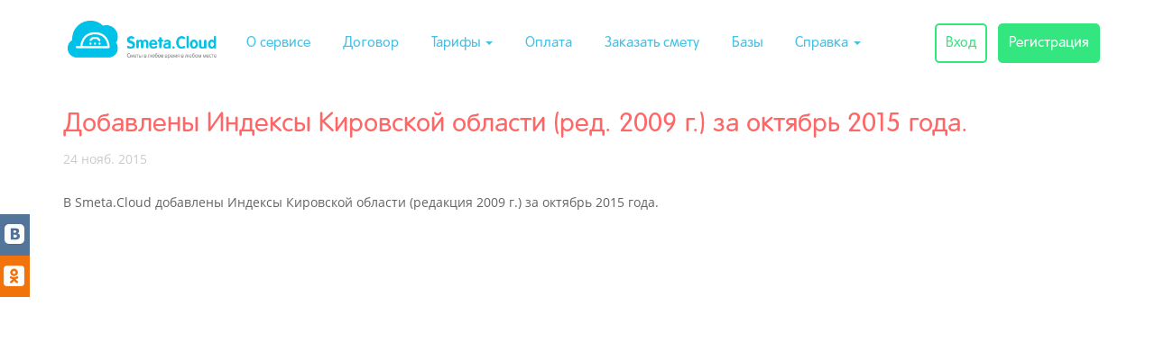

--- FILE ---
content_type: text/html; charset=UTF-8
request_url: https://cloud.smeta.ru/news/doc/10614/
body_size: 13426
content:
<!DOCTYPE html>
<html lang="en">
<head>
    <meta charset="utf-8"/>
    <meta name="viewport" content="width=550"/>
    <link rel="stylesheet" type="text/css" href="https://obs.smeta.ru/mfe/stroysoft-id/styles.css" />
<title>Составление смет онлайн со Smeta.Cloud - сервис для сметчиков на фрилансе и в офисе. Составляйте сметы, покупайте в СНБ (сметно-нормативные базы) только нужные позиции, подготавливайте сметную документацию</title>
<meta name="keywords" content="сметы, сметная документация, Smeta.RU, Смета.ру, составление смет, сметная программа, сметчик"/>
<meta name="description" content="Составление смет онлайн со Smeta.Cloud - сервис для сметчиков на фрилансе и в офисе. Составляйте сметы, покупайте в СНБ (сметно-нормативные базы) только нужные позиции, подготавливайте сметную документацию"/>
    <meta name="author" content="Smeta.Cloud"/>
    <link href="/css/fonts.css" rel="stylesheet" />
    <!--[if lte IE 6]>
    <meta http-equiv="refresh" content="0; url=/ie6.html" />
    <script type="text/javascript">
        /* <![CDATA[ */
        window.top.location = '/ie6.html';
        /* ]]> */
        </script>
        <![endif]-->
    <link href="/css/bootstrap.3.3.7/css/bootstrap.css" rel="stylesheet" media="screen">
    <link href="/css/ext_v4.css" rel="stylesheet">
    
    <!-- Le fav and touch icons -->
    <link rel="apple-touch-icon-precomposed" sizes="144x144" href="/img/144.png">
    <link rel="apple-touch-icon-precomposed" sizes="114x114" href="/img/114.png">
    <link rel="apple-touch-icon-precomposed" sizes="72x72" href="/img/72.png">
    <link rel="apple-touch-icon-precomposed" href="/img/57.png">
    <link rel="shortcut icon" href="/favicon.ico" >

    <script src="/js/jquery-1.11.0.min.js"></script>
    <script src="/js/jquery-migrate-1.2.1.js"></script>
    <script src="/js/jquery.scrollto.js"></script>
    <script type="text/javascript" src="/css/bootstrap.3.3.7/js/bootstrap.js"></script>
    <script type="text/javascript" src="/js/scrolltopcontrol.js"></script>
    <script type="text/javascript" src="/js/promo1.js"></script>
    <script type="text/javascript" src="/js/cookie.js"></script>
        <script type="text/javascript" src="/js/publicsocials.js"></script>


		
</head>
<body>
<!-- Yandex.Metrika counter --><script type="text/javascript">(function (d, w, c) { (w[c] = w[c] || []).push(function() { try { w.yaCounter24169153 = new Ya.Metrika({id:24169153, webvisor:true, clickmap:true, trackLinks:true, accurateTrackBounce:true}); } catch(e) { } }); var n = d.getElementsByTagName("script")[0], s = d.createElement("script"), f = function () { n.parentNode.insertBefore(s, n); }; s.type = "text/javascript"; s.async = true; s.src = (d.location.protocol == "https:" ? "https:" : "http:") + "//mc.yandex.ru/metrika/watch.js"; if (w.opera == "[object Opera]") { d.addEventListener("DOMContentLoaded", f, false); } else { f(); } })(document, window, "yandex_metrika_callbacks");</script><noscript><div><img src="//mc.yandex.ru/watch/24169153" style="position:absolute; left:-9999px;" alt="" /></div></noscript><!-- /Yandex.Metrika counter -->


<script src="https://obs.smeta.ru/mfe/stroysoft-id/polyfills.js" type="module"></script>
<script src="https://obs.smeta.ru/mfe/stroysoft-id/main.js" type="module"></script>

<div id="publics" class="hidden-xs hidden-sm hidden-md">
    <div id="bigbutton" style="display:none;" onclick="publicstable();"></div>
    <div id="publicstable" "="">
    <table><tbody>
<!-- <tr><td id="td_fb" title="вступить в сообщество" onmouseout="unpublicstable('#td_fb')" onmouseover="publicstable('#td_fb')" onclick="hreftopublic('https://www.facebook.com/SmetaCloud')" style="left: 0px;"></td></tr>-->
        <tr><td id="td_vk" title="вступить в сообщество" onmouseout="unpublicstable('#td_vk')" onmouseover="publicstable('#td_vk')" onclick="hreftopublic('http://vk.com/smetacloud')"></td></tr>
        <tr><td id="td_od" title="вступить в сообщество" onmouseout="unpublicstable('#td_od')" onmouseover="publicstable('#td_od')" onclick="hreftopublic('https://ok.ru/group/54587453407263')" style="left: 0px;"></td></tr>
<!--        <tr><td id="td_g" title="вступить в сообщество" onmouseout="unpublicstable('#td_g')" onmouseover="publicstable('#td_g')" onclick="hreftopublic('https://plus.google.com/105731269375564796162/posts')"></td></tr>-->
        </tbody></table>
</div>
</div>

<nav class="navbar navbar-cloud navbar-fixed-top">

    
    
    <div class="container">
        <div class="navbar-header">

            
            <button  class="navbar-toggle collapsed" data-toggle="collapse" data-target="#navbar-top" aria-expanded="false">
                <span class="sr-only">Toggle navigation</span>
                <i class="fa fa-bars" aria-hidden="true"></i>
            </button>


<!--//
            <a class="navbar-brand hidden-xs hidden-sm hidden-md" href="/" style="margin-left:5px;"><img src="/images/_n_logo.png" class="img-responsive" border="0" alt="Smeta.Cloud" /></a>
            <a class="navbar-brand hidden-lg" href="/"><img src="/images/_n_logo.png" class="img-responsive" border="0" alt="Smeta.Cloud" /></a>
//!-->

            <a class="navbar-brand hidden-xs hidden-sm hidden-md" href="/" style="margin-left:5px;"><img src="/images/n_logo.png" class="img-responsive" border="0" alt="Smeta.Cloud" /></a>
            <a class="navbar-brand hidden-lg" href="/"><img src="/images/n_logo.png" class="img-responsive" border="0" alt="Smeta.Cloud" /></a>

        </div>

        <div id="navbar-top" class="collapse navbar-collapse">

            <ul class="nav navbar-nav navbar-menu">
                <li class=""><a href="/about">О&nbsp;сервисе</a></li>
                <li class=""><a href="/agreement">Договор</a></li>
                <li class="dropdown ">
                    <!--//  <img src="/promo/rosa/icon-8.png" style="position:absolute; top:0px; left:0px; z-index:4;"/> //-->
                    <a class="dropdown-toggle " data-toggle="dropdown" href="#">Тарифы <b class="caret"></b></a>
                    <ul class="dropdown-menu">
                        <li><a href="/about/tariff">Текущий тариф</a></li>
                        <li><a href="/about/package" >Пакетные предложения</a></li>
                        <!--//  <li><a href="/about/packagerosa">Праздничные пакетные предложения</a></li> //-->
                    </ul>
                </li>
                <li class=""><a href="/about/cost">Оплата</a></li>
                <li class=""><a href="/development">Заказать смету</a></li>
                <li class=""><a href="/about/bases">Базы</a></li>
                <li class="dropdown">

                    <a class="dropdown-toggle" data-toggle="dropdown" href="#">Справка <b class="caret"></b></a>
                    <ul class="dropdown-menu">
                        <li><a href="/help/">Вопросы и ответы</a></li>
                        <li><a href="/promo/local">Быстрый старт</a></li>
                        <li><a href="/help/videos/">Видеоуроки</a></li>
                        <li><a href="http://help11.smeta.ru/" target="_blank">Справка по программе</a></li>
                    </ul>
                </li>
            </ul>



                            <ul class="nav navbar-nav navbar-menu navbar-right">
                    <li><a href="/site/login" class="top-enter">Вход</a></li>
                    <li><a href="/site/register" class="top-register">Регистрация</a></li>
                </ul>
                    </div>

    </div>
</nav>
<div class="container spacer-stripe">&nbsp;</div>
<div class="container spacer-admin">&nbsp;</div>
<div class="container page-content">

    <div class="row">
        <div class="col-xs-12 content">
            <h1>Добавлены Индексы Кировской области (ред. 2009 г.) за октябрь 2015 года.</h1>
<span class="gray">24 нояб. 2015</span> 
<br><br>
  <p>В Smeta.Cloud добавлены Индексы Кировской области (редакция 2009 г.) за октябрь 2015 года.</p>
        </div>
    </div>

</div>


<!-- НАЧАЛО БЛОКА ОБРАТНЫЙ ЗВОНОК -->
<!-- КОНЕЦ БЛОКА ОБРАТНЫЙ ЗВОНОК -->

<div class="container-fluid footer-block" id="#footer">
    
    <div class="container">
        <div class="row-fluid">
            <div class="col-xs-12 col-lg-6">
                <ul class="nav nav-pills">
                    <li><a href="/about">О&nbsp;сервисе</a></li>
                    <li><a href="/agreement">Договор</a></li>
                    <li><a href="/about/tariff">Тарифы</a></li>
                    <li><a href="/about/cost">Оплата</a></li>
                    <li><a href="/about/bases">Базы</a></li>
                    <li><a href="/help/">Справка</a></li>
                    <li><a target="_blank" href="http://www.smeta.ru">Smeta.RU</a></li>
                </ul>
            </div>
            <div class="col-xs-12 col-lg-4 text-center logos">
                <img src="/upload/card-mir.png">
                <img src="/upload/card-visa.png">
                <img src="/upload/card-mastercard.png">
            </div>
            <div class="col-xs-12 col-lg-2 text-right"><p style="padding-top:5px;"> <a href="/about/contact">Контакты</a>&nbsp;|&nbsp;&copy;2026&nbsp;<span class="red">ООО&nbsp;"Учет&nbsp;и&nbsp;право"</span></p></div>
        </div>

    </div>
</div>




<script src="/css/bootstrap.3.3.7/js/bootstrap.js"></script>
<script src="/js/scrolltopcontrol.js" defer></script>
<script src="/js/promo1.js" defer></script>
<script src="/js/publicsocials.js" defer></script>

<script>
    $(document).ready(function() {

        $('.navbar .dropdown').hover(function() {
            $(this).find('.dropdown-menu').first().stop(true, true).slideDown(150);
        }, function() {
            $(this).find('.dropdown-menu').first().stop(true, true).slideUp(105)
        });

        $(window).scroll(function() {
            if ($(document).scrollTop() > 40) {
                $('.navbar-cloud').addClass('navbar-shadow');
            } else {
                $('.navbar-cloud').removeClass('navbar-shadow');
            }
        });
    });
</script>

<!-- CLOUD LIVETEX CODE {literal} -->
<script defer>
/*     window['liv'+'e'+'Te'+'x'] = true,
        window['liv'+'e'+'Tex'+'ID'] = 137924,
        window['li'+'v'+'eT'+'e'+'x'+'_obje'+'ct'] = true;
    (function() {
        var t = document['create'+'Ele'+'men'+'t']('script');
        t.type ='text/javascript';
        t.async = true;
        t.src = '//cs15.livet'+'ex.ru/js'+'/clie'+'nt.js';
        var c = document['ge'+'tEle'+'ment'+'s'+'ByTagNa'+'me']('script')[0];
        if ( c ) c['par'+'en'+'tNo'+'de']['inse'+'rtBefo'+'re'](t, c);
        else document['docu'+'mentEl'+'ement']['fir'+'st'+'Ch'+'il'+'d']['appen'+'dCh'+'il'+'d'](t);
    })(); */
</script>
<!-- CLOUD LIVETEX CODE {/literal} -->

<!-- BEGIN JIVOSITE CODE {literal} -->
<script type='text/javascript'>
    (function(){ var widget_id = 'xULEOodX3D';
        var s = document.createElement('script'); s.type = 'text/javascript'; s.async = true; s.src = '//code.jivosite.com/script/widget/'+widget_id; var ss = document.getElementsByTagName('script')[0]; ss.parentNode.insertBefore(s, ss);})();</script>
<!-- {/literal} END JIVOSITE CODE -->


<!-- GoogleAnalytics //--><script>
	var _gaq = _gaq || [];
	_gaq.push(['_setAccount', 'UA-3863244-10']);
	_gaq.push(['_trackPageview']);

	(function() {
		var ga = document.createElement('script'); ga.type = 'text/javascript'; ga.async = true;
		ga.src = ('https:' == document.location.protocol ? 'https://ssl' : 'http://www') + '.google-analytics.com/ga.js';
		var s = document.getElementsByTagName('script')[0]; s.parentNode.insertBefore(ga, s);
	})();
</script>
<!-- Yandex.Metrika counter --><script>(function (d, w, c) { (w[c] = w[c] || []).push(function() { try { w.yaCounter24169153 = new Ya.Metrika({id:24169153, webvisor:true, clickmap:true, trackLinks:true, accurateTrackBounce:true}); } catch(e) { } }); var n = d.getElementsByTagName("script")[0], s = d.createElement("script"), f = function () { n.parentNode.insertBefore(s, n); }; s.type = "text/javascript"; s.async = true; s.src = (d.location.protocol == "https:" ? "https:" : "http:") + "//mc.yandex.ru/metrika/watch.js"; if (w.opera == "[object Opera]") { d.addEventListener("DOMContentLoaded", f, false); } else { f(); } })(document, window, "yandex_metrika_callbacks");</script><noscript><div><img src="//mc.yandex.ru/watch/24169153" style="position:absolute; left:-9999px;" alt="" /></div></noscript><!-- /Yandex.Metrika counter -->

</body>
</html>
     
   

--- FILE ---
content_type: application/javascript
request_url: https://cloud.smeta.ru/js/publicsocials.js
body_size: 339
content:
function publicsdiv() {
    var ttt = '<div id="publics">publics</div>';
    $('#wrap').append(ttt);
}
function publicstable(tag) {
    $("#bigbutton").hide();
    $("#publicstable").show();
    $(tag).animate({
        left: "98"
    }, 300);
    console.log('onmouseover');
    $("#publicstable").removeAttr('onmouseover');
}
function unpublicstable(tag) {
    $(tag).animate({
        left: "0"
    }, 300);
}
function hreftopublic(hreflink) {
    //window.location.href = hreflink;
    window.open(hreflink);
}